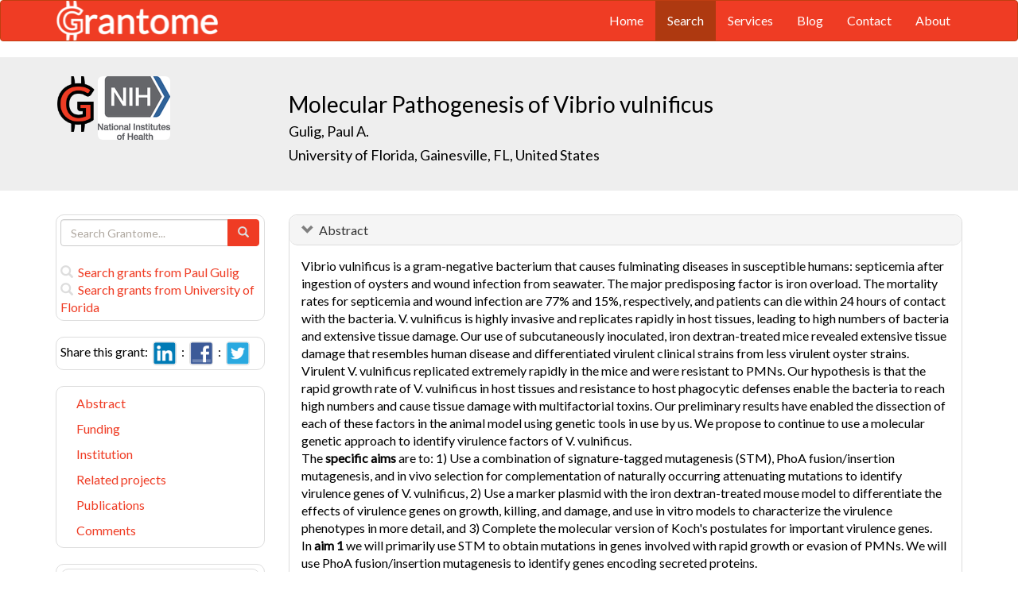

--- FILE ---
content_type: text/html; charset=UTF-8
request_url: https://grantome.com/grant/NIH/R01-AI056056-04
body_size: 8757
content:
<!DOCTYPE html> 
<html lang="en">
  <head prefix="og: http://ogp.me/ns#">
    <title>
Molecular Pathogenesis of Vibrio vulnificus - Paul Gulig
 
    </title>
    <meta charset="utf-8">
    <meta http-equiv="X-UA-Compatible" content="IE=edge">
    <meta name="viewport" content="width=device-width, initial-scale=1.0">
    <script type="application/ld+json">
    {
      "@context": "https://schema.org",
      "@type": "Article",
      "mainEntityOfPage": {
        "@type": "WebPage",
        "@id": "https://grantome.com/grant/NIH/R01-AI056056-04"
      },
      "author": {"@type": "Person", "name": "Gulig, Paul"},
      "headline": "Molecular Pathogenesis of Vibrio vulnificus",
      "description": "Vibrio vulnificus is a gram-negative bacterium that causes fulminating diseases in susceptible humans: septicemia after ingestion of oysters and wound infection...",
      "image": ["https://grantome.com/images/funders/NIH.png"],
      "datePublished": "2006-02-01",
      "url": "https://grantome.com/grant/NIH/R01-AI056056-04",
      "publisher": {
        "@type": "Organization",
        "name": "NIH",
        "logo": {
          "@type": "ImageObject",
          "url": "https://grantome.com/images/funders/NIH.png"
        }
      }
    }
    </script>
    <meta name="citation_author" content="Gulig, Paul" />
    <meta name="DC.Contributor" content="Gulig, Paul" />
    <meta name="og:author" content="Gulig, Paul" />
    <meta name="title" content="Molecular Pathogenesis of Vibrio vulnificus - Paul Gulig" />
    <meta name="description" content="Vibrio vulnificus is a gram-negative bacterium that causes fulminating diseases in susceptible humans: septicemia after ingestion of oysters and wound infection..." />
    <meta name="keywords" content="NIH,R01,7010054,R01AI056056,AI056056,5R01AI056056-04,R01-AI056056-04" />
    <meta name="citation_title" content="Molecular Pathogenesis of Vibrio vulnificus" />
    <meta name="DC.Title" content="Molecular Pathogenesis of Vibrio vulnificus" />
    <meta property="article:publisher" content="https://www.facebook.com/Grantome" />
    <meta property="fb:admins" content="100007086546787" />
    <meta property="og:url" content="https://grantome.com/grant/NIH/R01-AI056056-04" />
    <meta property="og:site_name" content="Grantome" />
    <meta property="og:title" content="Molecular Pathogenesis of Vibrio vulnificus" />
    <meta property="og:description" content="Vibrio vulnificus is a gram-negative bacterium that causes fulminating diseases in susceptible humans: septicemia after ingestion of oysters and wound infection from seawater. The major predisposing f..." />
    <meta property="og:image" content="https://grantome.com/images/funders/NIH.png" />
    <meta name="twitter:card" content="summary">
    <meta name="twitter:url" content="https://grantome.com/grant/NIH/R01-AI056056-04">
    <meta name="twitter:domain" content="grantome.com">
    <meta name="twitter:site" content="@Grantome">
    <meta name="twitter:creator" content="NIH">
    <meta name="twitter:title" content="Molecular Pathogenesis of Vibrio vulnificus">
    <meta name="twitter:description" content="Vibrio vulnificus is a gram-negative bacterium that causes fulminating diseases in susceptible humans: septicemia after ingestion of oysters and wound infection...">
    <meta name="twitter:image" content="https://grantome.com/images/funders/NIH.png">

    <link rel="icon" href="/favicon.ico" type="image/x-icon">
    <link rel="apple-touch-icon" href="/images/logo-g.png">
    <link rel="apple-touch-startup-image" href="/images/logo-g.png">
    <link type="application/opensearchdescription+xml" rel="search" href="/misc/osdd.xml">
    <link rel="stylesheet" type="text/css" href="https://stackpath.bootstrapcdn.com/bootstrap/3.4.1/css/bootstrap.min.css" integrity="sha384-HSMxcRTRxnN+Bdg0JdbxYKrThecOKuH5zCYotlSAcp1+c8xmyTe9GYg1l9a69psu" crossorigin="anonymous">
    <link rel="stylesheet" type="text/css" href="//fonts.googleapis.com/css?family=Lato&display=swap">
    <link rel="stylesheet" type="text/css" href="/css/grantome.css">
    <script>
      (function(i,s,o,g,r,a,m){i['GoogleAnalyticsObject']=r;i[r]=i[r]||function(){
      (i[r].q=i[r].q||[]).push(arguments)},i[r].l=1*new Date();a=s.createElement(o),
      m=s.getElementsByTagName(o)[0];a.async=1;a.src=g;m.parentNode.insertBefore(a,m)
      })(window,document,'script','//www.google-analytics.com/analytics.js','ga');
    
      ga('create', 'UA-47544600-1', 'grantome.com');
      ga('require', 'displayfeatures');
      ga('send', 'pageview');

    </script>
  </head>
  <body data-spy="scroll" data-target="#sidenavbar-spy" data-offset="20">
    <!-- Static navbar -->
    <div class="navbar navbar-default" role="navigation">
      <div class="container"> 
        <div class="navbar-header">
          <button type="button" class="navbar-toggle" data-toggle="collapse" data-target=".navbar-collapse">
            <span class="sr-only">Toggle navigation</span>
            <span class="icon-bar"></span>
            <span class="icon-bar"></span>
            <span class="icon-bar"></span>
          </button>
         <a href="https://grantome.com"><img class="brand" alt="Grantome" style="height: 50px;" src="/images/logo-white.png"></a>
        </div>
        <div class="navbar-collapse collapse">
          <ul class="nav navbar-nav navbar-right">
            <li>&nbsp;&nbsp;&nbsp;</li>
            <li ><a href="https://grantome.com">Home</a></li>
            <li class="active"><a href="https://grantome.com/search">Search</a></li>
            <li ><a href="https://grantome.com/services">Services</a></li>
            <li ><a href="https://grantome.com/blog">Blog</a></li>
            <li ><a href="https://grantome.com/contact">Contact</a></li>
            <li ><a href="https://grantome.com/about">About</a></li>
          </ul>
        </div>
      </div>
    </div> 
    <div class="jumbotron">
      <div class="container" id="masthead" role="banner">
        <div class="row">
            <div class="col-md-3 hidden-mobile">
              <a href="/"><img class="glogo" alt="G" src="/images/logo-g.png"></a>
              <a href="http://www.nih.gov/"><img alt="G" class="img-rounded" style="max-height: 80px; max-width: 40%;" src="https://grantome.com/images/funders/NIH.png"></a>
            </div>
            <div class="col-md-9 col-title">
              <h1>
                Molecular Pathogenesis of Vibrio vulnificus
                <small><br>
                <a href="http://www.ncbi.nlm.nih.gov/pubmed?term=Gulig+PA%5BAuthor%5D" title="Link to Gulig's Pubmed publication list...">Gulig, Paul A.</a> &nbsp;&nbsp;
                <br><a href="http://www.ufl.edu/" title="Link to University of Florida website...">University of Florida, Gainesville, FL, United States</a>
                </small>
              </h1>
            </div>
 
        </div>
      </div>
    </div>

    <!-- container -->
    <div class="container">
            <div class="row">
        <div class="col-md-3 hidden-print" id="col-sidebar">
          <div class="sidebar hidden-print" role="complementary" id="panel-sidebar">
                  <div class="sidenavbar" role="complementary" id="sidebar-search">
            <form class="form" id="search" role="search" action="/search" method="GET">
              <div class="input-group">
                <input type="text" class="form-control" name="q" placeholder="Search Grantome..." onkeydown="if (event.keyCode == 13) { this.form.submit(); return false; }">
                <span class="input-group-btn">
                  <button type="submit" class="btn btn-primary"><span id="chart-glyphicon" class="glyphicon glyphicon-search" title=""></span></button>
                </span>
              </div>
            </form>
            <br>
            <a href="/search?q=@author  Paul Gulig" title="Search Paul Gulig in Grantome..."><span class="glyphicon glyphicon-search"></span>&nbsp; Search grants from Paul Gulig</a>
            <br>
            <a href="/search?q=@institution  University of Florida" title="Search University of Florida in Grantome..."><span class="glyphicon glyphicon-search"></span>&nbsp; Search  grants from University of Florida</a>
          </div>

<div class="sidenavbar" role="complementary" id="sidebar-share">
            Share this grant:&nbsp;
            <a class="social-share" href="http://www.linkedin.com/shareArticle?mini=true&url=https://grantome.com/grant/NIH/R01-AI056056-04&title=Molecular+Pathogenesis+of+Vibrio+vulnificus&source=Grantome&summar
y=%3Cp%3EVibrio+vulnificus+is+a+gram-negative+bacterium+that+causes+fulminating+diseases+in+susceptible+humans%3A+septicemia+after+ingestion+of+oysters+and+wound+infection+from+seawater.+The+major+predisposing+factor+is+iron+overload...." target="_blank" title="Share on LinkedIn..."><img alt="LinkedIn" src="/images/soc/linked
in.png"/></a>&nbsp;&nbsp;:&nbsp;
            <a class="social-share" href="http://www.facebook.com/sharer.php?u=https://grantome.com/grant/NIH/R01-AI056056-04&t=Molecular+Pathogenesis+of+Vibrio+vulnificus" target="_blank" title="Share on Facebook..."><img alt="Facebook" src="/images/soc/facebook.png"></a>&nbsp;&nbsp;:&nbsp;
            <a class="social-share" href="http://twitter.com/share?url=https://grantome.com/grant/NIH/R01-AI056056-04&text=Molecular+Pathogenesis+of+Vibrio+vulnificus" target="_blank" title="Share on Twitter..."><img alt="Twitter" src="/images/soc/twitter.png"></a>
          </div>
<div class="sidenavbar hidden-xs" role="complementary" id="sidenavbar-spy">
            <ul class="nav nav-list" id="ul-sidebar">
              <li><a href="#panel-abstract">Abstract</a></li>
              <li><a href="#panel-funding">Funding</a></li>
              <li><a href="#panel-institution">Institution</a></li>
              <li><a href="#panel-related">Related projects</a></li>
              <li><a href="#panel-publication">Publications</a></li>
              <li><a href="#panel-comment">Comments</a></li>
            </ul>
          </div>
<div class="sidenavbar hidden-xs" role="complementary" id="sidebar-blog">
            <div class="panel panel-heading"><h3 class="panel-title">&nbsp;Recent in Grantomics:</h3></div>
            <ul class="nav sidenav">
              <li><a href="https://grantome.com/blog/rise-fall-dominant-few" title="The Rise and Fall of the Dominant Few: How R01 Success Rates Change over Time for the most Competitive Institutions"><b>Ohio State University</b> vs. funders. Who wins? <b>Read more...</b></a></li>
              <li><a href="https://grantome.com/blog/research-decreasing-for-keywords" title="Research Dollars are Decreasing for the Most Funded Keywords? Trends in R01 Funding of Various Cancer-Related Cellular Signaling Pathways">How should you pick the next fundable research topic? <b>Read more...</b></a></li>
            </ul>
          </div>
<div class="sidenavbar hidden-xs" role="complementary" id="sidebar-recent-view">
            <div class="panel panel-heading"><h3 class="panel-title">&nbsp;Recently viewed grants:</h3></div>
            <ul class="nav sidenav">
                  <li><a href="https://grantome.com/grant/NIH/R56-MH115150-02" title="Drake (2019) Sleep to Reduce Incident Depression Effectively (STRIDE), Henry Ford Health System">Sleep to Reduce Incident Depression Effectively (STRIDE)</a></li>
                  <li><a href="https://grantome.com/grant/NIH/R01-CA166582-03" title="Mahmood (2015) PET imaging of carcinoid tumors to guide individualized chemotherapy, Massachusetts General Hospital">PET imaging of carcinoid tumors to guide individualized chemotherapy</a></li>
                  <li><a href="https://grantome.com/grant/NIH/M01-RR000095-25" title="Hash (1985) General Clinical Research Center, Vanderbilt University Medical Center">General Clinical Research Center</a></li>
                  <li><a href="https://grantome.com/grant/NSF/EAR-1324637" title="Koons (2013) Rivers, Faults, and Growing Mountains: Dynamic Feedback between Crustal Deformation, Rock Strength, and Erosion, University of Maine">Rivers, Faults, and Growing Mountains: Dynamic Feedback between Crustal Deformation, Rock Strength, and Erosion</a></li>
                  <li><a href="https://grantome.com/grant/NSF/OCE-1243015" title="Danabasoglu (2012) EaSM2: Mechanisms, Predictability, Prediction, and Regional and Societal Impacts of Decadal Climate Variability, University Corporation For Atmospheric Res">EaSM2: Mechanisms, Predictability, Prediction, and Regional and Societal Impacts of Decadal Climate Variability</a></li>
               </ul>
          </div>
              <div class="sidenavbar hidden-xs" role="complementary" id="sidebar-recent-added">
            <div class="panel panel-heading"><h3 class="panel-title">&nbsp;Recently added grants:</h3></div>
            <ul class="nav sidenav">
                  <li><a href="https://grantome.com/grant/NIH/R01-NS114636-02" title="Chung (2021) Role of the Kinesin KIF1A in Neurological Disease, Columbia University (N.Y.)">Role of the Kinesin KIF1A in Neurological Disease</a></li>
                  <li><a href="https://grantome.com/grant/NIH/R01-CA255602-01" title="Haber (2021) High-flow microfluidics of leukapheresis blood products for functional analysis of breast circulating tumor cells, Massachusetts General Hospital">High-flow microfluidics of leukapheresis blood products for functional analysis of breast circulating tumor cells</a></li>
                  <li><a href="https://grantome.com/grant/NIH/R21-CA255291-01" title="Munshi (2021) Rapid evaluation of immunotherapy regimens in ex vivo human pancreatic tumor slice cultures., Northwestern University at Chicago">Rapid evaluation of immunotherapy regimens in ex vivo human pancreatic tumor slice cultures.</a></li>
                  <li><a href="https://grantome.com/grant/NIH/R03-AI155950-01" title="Pechous (2021) Inflammation and the Treatment of Primary Pneumonic Plague, University of Arkansas for Medical Sciences">Inflammation and the Treatment of Primary Pneumonic Plague</a></li>
                  <li><a href="https://grantome.com/grant/NIH/R03-HL155249-01" title="Hagan (2021) Functions of TBK1 in neutrophils during bacterial pneumonia, University of North Carolina Chapel Hill">Functions of TBK1 in neutrophils during bacterial pneumonia</a></li>
               </ul>
          </div>
  

          </div>
        </div>
        <div class="col-md-9" id="col-main">
          <!-- Content -->


      <div id="panel-abstract" class="panel panel-default collapse in">
          <div class="panel-heading">
            <h3 class="panel-title">&nbsp;
              <a id="panel-abstract-a" class="panel-toggle" data-toggle="collapse" data-parent="#panel-abstract" href="#panel-abstract-body">Abstract</a><div class="clearfix"></div>

            </h3>
          </div>
          <div id="panel-abstract-body" class="panel-body collapse in">
            <div id="panel-abstract-notification"></div>

<p>Vibrio vulnificus is a gram-negative bacterium that causes fulminating diseases in susceptible humans: septicemia after ingestion of oysters and wound infection from seawater. The major predisposing factor is iron overload. The mortality rates for septicemia and wound infection are 77% and 15%, respectively, and patients can die within 24 hours of contact with the bacteria. V. vulnificus is highly invasive and replicates rapidly in host tissues, leading to high numbers of bacteria and extensive tissue damage. Our use of subcutaneously inoculated, iron dextran-treated mice revealed extensive tissue damage that resembles human disease and differentiated virulent clinical strains from less virulent oyster strains. Virulent V. vulnificus replicated extremely rapidly in the mice and were resistant to PMNs. Our hypothesis is that the rapid growth rate of V. vulnificus in host tissues and resistance to host phagocytic defenses enable the bacteria to reach high numbers and cause tissue damage with multifactorial toxins. Our preliminary results have enabled the dissection of each of these factors in the animal model using genetic tools in use by us. We propose to continue to use a molecular genetic approach to identify virulence factors of V. vulnificus. <br>
The <b>specific aims </b> are to: 1) Use a combination of signature-tagged mutagenesis (STM), PhoA fusion/insertion mutagenesis, and in vivo selection for complementation of naturally occurring attenuating mutations to identify virulence genes of V. vulnificus, 2) Use a marker plasmid with the iron dextran-treated mouse model to differentiate the effects of virulence genes on growth, killing, and damage, and use in vitro models to characterize the virulence phenotypes in more detail, and 3) Complete the molecular version of Koch's postulates for important virulence genes. <br>
In <b>aim 1 </b> we will primarily use STM to obtain mutations in genes involved with rapid growth or evasion of PMNs. We will use PhoA fusion/insertion mutagenesis to identify genes encoding secreted proteins. <br>
In <b>aim 2 </b> after differentiating effects of mutations on growth in versus killing by the host, we will characterize damage by examining histopathology and examine the interaction of vibrios with PMNs by infecting neutropenic mice. In vitro assays will involve analysis of auxotrophy, iron acquisition, complement resistance, PMN resistance, and cytotoxicity to cell culture. These studies will elucidate mechanisms of fulminating, invasive disease caused by V. vulnificus as related to rapid replication, evasion of defenses, and damage to host tissues.</p>
</div>
</div> 


      <div id="panel-funding" class="panel panel-default collapse in">
          <div class="panel-heading">
            <h3 class="panel-title">&nbsp;
              <a id="panel-funding-a" class="panel-toggle" data-toggle="collapse" data-parent="#panel-funding" href="#panel-funding-body">Funding Agency</a><div class="clearfix"></div>

            </h3>
          </div>
          <div id="panel-funding-body" class="panel-body collapse in">
            <div id="panel-funding-notification"></div>


  <div class="row center-block">
    <div class="col-sm-6">
      <dl class="dl-horizontal">

      <dt>Agency</dt><dd title="NIH is the largest source of funding for medical research in the world, created to seek fundamental knowledge about the nature and behavior of living systems and the application of that knowledge to enhance health, lengthen life, and reduce illness and disability."><a href="http://www.nih.gov/">National Institute of Health (NIH)</a></dd>
      <dt>Institute</dt><dd title=""><a title="" href="http://www.niaid.nih.gov/">National Institute of Allergy and Infectious Diseases (NIAID)</a></dd>
      <dt>Type</dt><dd title="To support a discrete, specified, circumscribed project to be performed by the named investigator(s) in an area representing his specific interest and competencies."><a href="http://grants.nih.gov/grants/funding/r01.htm">Research Project (R01)</a> <div class="hidden-print hidden-sm hidden-mobile pull-right"><a href="/search?q=%40type++R01" title="Search R01 on Grantome..."><span    class="glyphicon glyphicon-search"></span></a></div></dd>
      <dt>Project #</dt><dd>5R01AI056056-04 <div class="hidden-print hidden-sm hidden-mobile pull-right"><a href="/search?q=5R01AI056056-04" title="Search 5R01AI056056-04 on Grantome..."><span    class="glyphicon glyphicon-search"></span></a></div></dd>
      <dt>Application #</dt><dd>7010054</dd>
      <dt>Study Section</dt><dd>Special Emphasis Panel (ZRG1-BM-1 (05)) <div class="hidden-print hidden-sm hidden-mobile pull-right"><a href="/search?q=%40section+%27Special+Emphasis+Panel+%28ZRG1-BM-1+%2805%29%29%27" title="Search Special Emphasis Panel (ZRG1-BM-1 (05)) on Grantome..."><span    class="glyphicon glyphicon-search"></span></a></div></dd>
      <dt>Program Officer</dt><dd>Hall, Robert H <div class="hidden-print hidden-sm hidden-mobile pull-right"><a href="/search?q=%27Hall%2C+Robert+H%27" title="Search Hall, Robert H on Grantome..."><span class="glyphicon glyphicon-search"></span></a></div></dd>
    </dl>
  </div>
  <div class="col-sm-6">
    <dl class="dl-horizontal">

      <dt>Project Start</dt><dd>2003-08-01</dd>
      <dt>Project End</dt><dd>2008-01-31</dd>
      <dt>Budget Start</dt><dd>2006-02-01</dd>
      <dt>Budget End</dt><dd>2007-01-31</dd>
      <dt>Support Year</dt><dd>4</dd>
      <dt>Fiscal Year</dt><dd>2006</dd>
      <dt>Total Cost</dt><dd>$284,162</dd>
      <dt>Indirect Cost</dt><dd></dd>
    </dl>
  </div>
  </div>

</div>
</div> 


      <div id="panel-institution" class="panel panel-default collapse in">
          <div class="panel-heading">
            <h3 class="panel-title">&nbsp;
              <a id="panel-institution-a" class="panel-toggle" data-toggle="collapse" data-parent="#panel-institution" href="#panel-institution-body">Institution</a><div class="clearfix"></div>

            </h3>
          </div>
          <div id="panel-institution-body" class="panel-body collapse in">
            <div id="panel-institution-notification"></div>


  <div class="row center-block">
    <div class="col-sm-6">
      <dl class="dl-horizontal">

      <dt>Name</dt><dd><a href="http://www.ufl.edu/" title="Link to University of Florida website...">University of Florida</a> <div class="hidden-print hidden-sm hidden-mobile pull-right"><a href="/search?q=%40institution++University+of+Florida" title="Search University of Florida on Grantome..."><span    class="glyphicon glyphicon-search"></span></a></div></dd>
      <dt>Department</dt><dd>Genetics</dd>
      <dt>Type</dt><dd>Schools of Medicine</dd>
      <dt>DUNS #</dt><dd>969663814</dd>
    </dl>
  </div>
  <div class="col-sm-6">
    <dl class="dl-horizontal">

      <dt>City</dt><dd>Gainesville</dd>
      <dt>State</dt><dd>FL</dd>
      <dt>Country</dt><dd>United States</dd>
      <dt>Zip Code</dt><dd><a href="https://www.google.com/maps/preview#!q=32611">32611</a></dd>
    </dl>
  </div>
  </div>

</div>
</div> 



      <div id="panel-related" class="panel panel-default collapse in">
          <div class="panel-heading">
            <h3 class="panel-title">&nbsp;
              <a id="panel-related-a" class="panel-toggle" data-toggle="collapse" data-parent="#panel-related" href="#panel-related-body">Related projects</a><div class="clearfix"></div>

            </h3>
          </div>
          <div id="panel-related-body" class="panel-body collapse in">
            <div id="panel-related-notification"></div>

<table cellpadding="0" cellspacing="0" border="0" class="table table-hover table-condensed" id="table-related" width="100%">
  <thead>
    <tr>
      <th width="15%"></th>
      <th width="75%"></th>
      <th width="10%"></th>
    </tr>
  </thead>
  <tbody>
      <tr>
        <td>NIH 2007<br>R01 AI</td>
<td><a href="https://grantome.com/grant/NIH/R01-AI056056-05">Molecular Pathogenesis of Vibrio vulnificus</a><br><small>Gulig, Paul A. / University of Florida</small></td>
<td>$275,920</td>

    </tr>
      <tr>
        <td>NIH 2006<br>R01 AI</td>
<td><a href="https://grantome.com/grant/NIH/R01-AI056056-04">Molecular Pathogenesis of Vibrio vulnificus</a><br><small>Gulig, Paul A. / University of Florida</small></td>
<td>$284,162</td>

    </tr>
      <tr>
        <td>NIH 2005<br>R01 AI</td>
<td><a href="https://grantome.com/grant/NIH/R01-AI056056-03">Molecular Pathogenesis of Vibrio vulnificus</a><br><small>Gulig, Paul A. / University of Florida</small></td>
<td>$291,000</td>

    </tr>
      <tr>
        <td>NIH 2004<br>R01 AI</td>
<td><a href="https://grantome.com/grant/NIH/R01-AI056056-02">Molecular Pathogenesis of Vibrio vulnificus</a><br><small>Gulig, Paul A. / University of Florida</small></td>
<td>$290,417</td>

    </tr>
      <tr>
        <td>NIH 2003<br>R01 AI</td>
<td><a href="https://grantome.com/grant/NIH/R01-AI056056-01">Molecular Pathogenesis of Vibrio vulnificus</a><br><small>Gulig, Paul A. / University of Florida</small></td>
<td>$163,126</td>

    </tr>
    </tbody>
</table>


</div>
</div> 


      <div id="panel-publication" class="panel panel-default collapse in">
          <div class="panel-heading">
            <h3 class="panel-title">&nbsp;
              <a id="panel-publication-a" class="panel-toggle" data-toggle="collapse" data-parent="#panel-publication" href="#panel-publication-body">Publications</a><div class="clearfix"></div>

            </h3>
          </div>
          <div id="panel-publication-body" class="panel-body collapse in">
            <div id="panel-publication-notification"></div>

<table cellpadding="0" cellspacing="0" border="0" class="table table-hover table-condensed" id="table-publication">
  <tbody>
      <tr>
      <td>
        Gulig, Paul A;  Tucker, Matthew S;  Thiaville, Patrick C et al. <b>(2009) </b><a href="http://www.ncbi.nlm.nih.gov/pubmed/19502446" title="Link to Pubmed entry...">USER friendly cloning coupled with chitin-based natural transformation enables rapid mutagenesis of Vibrio vulnificus.</a> Appl Environ Microbiol 75:4936-49
      </td>
    </tr>
      <tr>
      <td>
        Brown, Roslyn N; Gulig, Paul A <b>(2008) </b><a href="http://www.ncbi.nlm.nih.gov/pubmed/18835990" title="Link to Pubmed entry...">Regulation of fatty acid metabolism by FadR is essential for Vibrio vulnificus to cause infection of mice.</a> J Bacteriol 190:7633-44
      </td>
    </tr>
      <tr>
      <td>
        Gulig, Paul A;  Bourdage, Keri L;  Starks, Angela M <b>(2005) </b><a href="http://www.ncbi.nlm.nih.gov/pubmed/15765065" title="Link to Pubmed entry...">Molecular Pathogenesis of Vibrio vulnificus.</a> J Microbiol 43 Spec No:118-31
      </td>
    </tr>
    </tbody>
</table>

</div>
</div> 



<a id="comment"></a>
      <div id="panel-comment" class="panel panel-default collapse in">
          <div class="panel-heading">
            <h3 class="panel-title">&nbsp;
              <a id="panel-comment-a" class="panel-toggle" data-toggle="collapse" data-parent="#panel-comment" href="#panel-comment-body">Comments</a><div class="clearfix"></div>

            </h3>
          </div>
          <div id="panel-comment-body" class="panel-body collapse in">
            <div id="panel-comment-notification"></div>

    <a href="#panel-comment-body" class="btn btn-comment btn-lg btn-block" onClick="$('#panel-comment-body').load('https://grantome.com/grant/NIH/R01-AI056056-04/comment');"><span class="glyphicon glyphicon-comment"></span>&nbsp;&nbsp;Be the first to comment on this grant</a>

</div>
</div> 


          <!-- ./ content -->
        </div>
      </div>
    </div>
    <!-- ./ container -->
<div class="navbar navbar-fixed-bottom hidden-print" id="share-bottom">
  <div class="container">
    <div class="row">
      <div class="col-md-offset-3 col-md-9 col-main footer-social" id="footer-social">

        <div class="row">
          <div class="col-sm-6">
            Share this grant:&nbsp;
            <a class="social-share" href="http://www.linkedin.com/shareArticle?mini=true&url=https://grantome.com/grant/NIH/R01-AI056056-04&title=Molecular+Pathogenesis+of+Vibrio+vulnificus&source=Grantome&summary=%3Cp%3EVibrio+vulnificus+is+a+gram-negative+bacterium+that+causes+fulminating+diseases+in+susceptible+humans%3A+septicemia+after+ingestion+of+oysters+and+wound+infection+from+seawater.+The+major+predisposing+factor+is+iron+overload...." target="_blank" title="Share on LinkedIn..."><img alt="LinkedIn" src="/images/soc/linkedin.png"/></a>&nbsp;&nbsp;:&nbsp;
            <a class="social-share" href="http://www.facebook.com/sharer.php?u=https://grantome.com/grant/NIH/R01-AI056056-04&t=Molecular+Pathogenesis+of+Vibrio+vulnificus" target="_blank" title="Share on Facebook..."><img alt="Facebook" src="/images/soc/facebook.png"></a>&nbsp;&nbsp;:&nbsp;
            <a class="social-share" href="http://twitter.com/share?url=https://grantome.com/grant/NIH/R01-AI056056-04&text=Molecular+Pathogenesis+of+Vibrio+vulnificus" target="_blank" title="Share on Twitter..."><img alt="Twitter" src="/images/soc/twitter.png"></a>
          </div>

          <div class="col-sm-6">
            <form class="form" id="footer-search" role="search" action="/search" method="GET">
              <div class="input-group input-group-sm">
                <span class="input-group-btn">
                  <button type="submit" class="btn btn-primary">Search&nbsp;</button>
                </span>
                <input type="text" class="form-control" name="q" placeholder="Search Grantome..." onkeydown="if (event.keyCode == 13) { this.form.submit(); return false; }" value="">
              </div>
            </form>
          </div>
        </div>

      </div>
    </div>
  </div>
</div>

  <footer>
    <div id="footer">
      <div class="container">
        <hr>
        <div class="row">
          <div class="col-sm-6">
            <p class="text-muted credit">&copy; 2015 Grantome :  
              <a href="https://grantome.com/about/privacy">Privacy policy</a>&nbsp;:
              <a href="https://grantome.com/about/terms">Terms & Conditions</a>&nbsp;
            </p>
          </div>
           <div class="col-sm-6 hidden-print">
            <p class="text-muted text-right">Follow us on: 
              <a class="social" href="https://www.facebook.com/Grantome" target="_blank" title="Like us on Facebook ..."><img alt="Facebook" src="/images/soc/facebook.png"></a>&nbsp;:
              <a class="social" href="https://twitter.com/Grantome" target="_blank" title="Follow us on Twitter ..."><img alt="Twitter" src="/images/soc/twitter.png"/></a>&nbsp;:
              <a class="social" href="mailto:info@grantome.com" title="E-mail us..."><img alt="E-mail us" src="/images/soc/email.png"></a>
            </p>
          </div>

        </div>
      </div>
    </div>
  </footer>
    <script src="https://code.jquery.com/jquery-1.12.4.min.js" integrity="sha384-nvAa0+6Qg9clwYCGGPpDQLVpLNn0fRaROjHqs13t4Ggj3Ez50XnGQqc/r8MhnRDZ" crossorigin="anonymous"></script>
    <script src="https://stackpath.bootstrapcdn.com/bootstrap/3.4.1/js/bootstrap.min.js" integrity="sha384-aJ21OjlMXNL5UyIl/XNwTMqvzeRMZH2w8c5cRVpzpU8Y5bApTppSuUkhZXN0VxHd" crossorigin="anonymous"></script>
        <script type="text/javascript">

$(window).scroll(function () {
  if ($('#footer-social').length) {
    if ($(this).scrollTop() > 1000 || $(this).scrollTop() + $(this).height() >= $(document).height()) {
      $('#footer-social').show();
    } else {
      $('#footer-social').hide();
    }
  }
});

        </script>
  </body>
</html>
